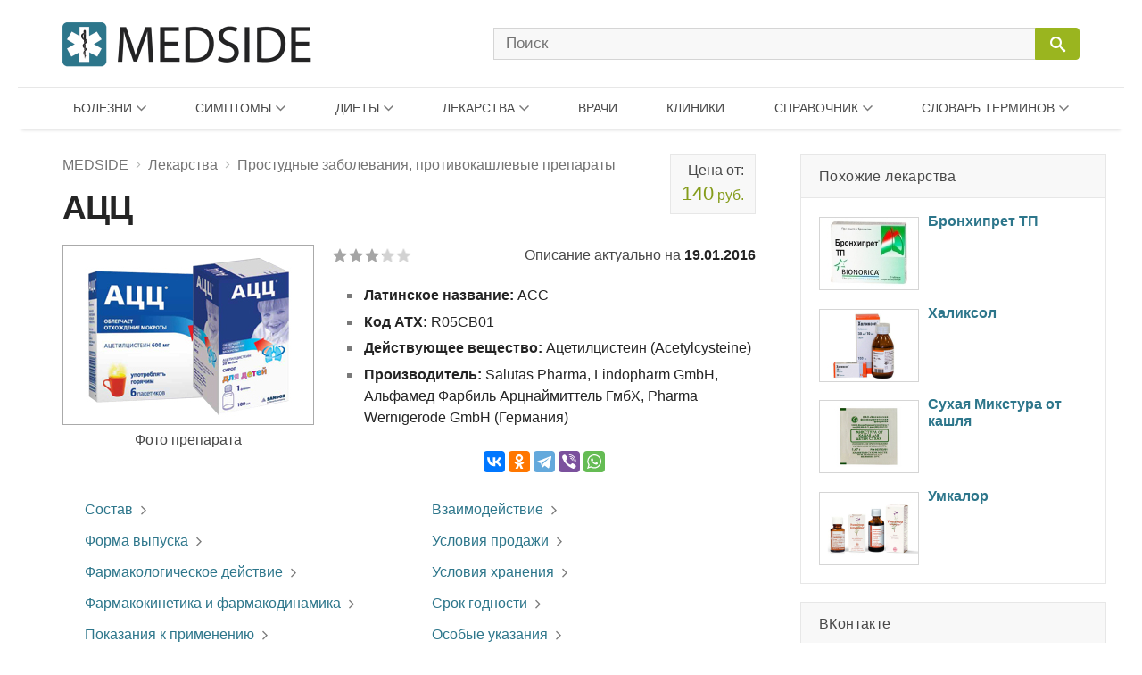

--- FILE ---
content_type: text/html; charset=UTF-8
request_url: https://medside.ru/atsts
body_size: 28191
content:
<!DOCTYPE html>
<html>
<head>
<!-- Global site tag (gtag.js) - Google Analytics -->
<script async src="https://www.googletagmanager.com/gtag/js?id=UA-116180041-1"></script>
<script>
  window.dataLayer = window.dataLayer || [];
  function gtag(){dataLayer.push(arguments);}
  gtag('js', new Date());

  gtag('config', 'UA-116180041-1');
</script>
<meta charset=utf-8>
<title>АЦЦ: инструкция по применению, цена, отзывы для детей и при беременности, аналоги - Medside.ru</title>
<meta name="viewport" content="width=device-width, initial-scale=1.0">
<meta name="description" content="В состав средства АЦЦ в таблетках входит активный компонент ацетилцистеин, а также лекарство вмещает дополнительные составляющие: кислоту лимонную безводную, карбонат натрия безводный, гидрокарбонат натрия, маннитол, безводную">
<link href="https://medside.ru/wp-content/themes/medinfo/css/swiper.css" rel="stylesheet" type="text/css" />
<link rel="canonical" href="https://medside.ru/atsts">
<link rel="icon" type="image/png" sizes="32x32" href="https://medside.ru/wp-content/themes/medinfo/images/favicon/favicon-32x32.png">
<link rel="icon" type="image/png" sizes="16x16" href="https://medside.ru/wp-content/themes/medinfo/images/favicon/favicon-16x16.png">
<link rel="apple-touch-icon" sizes="180x180" href="https://medside.ru/wp-content/themes/medinfo/images/favicon/apple-touch-icon-180x180.png">
<link rel="apple-touch-icon" sizes="152x152" href="https://medside.ru/wp-content/themes/medinfo/images/favicon/apple-touch-icon-152x152.png">
<link rel="apple-touch-icon" sizes="120x120" href="https://medside.ru/wp-content/themes/medinfo/images/favicon/apple-touch-icon-120x120.png">
<link rel="apple-touch-icon" sizes="76x76" href="https://medside.ru/wp-content/themes/medinfo/images/favicon/apple-touch-icon-76x76.png">
<meta name='yandex-verification' content='4d549fd253819d41' />
<link href="https://medside.ru/wp-content/themes/medinfo/style.css" rel="stylesheet" type="text/css" />
<script>window.yaContextCb=window.yaContextCb||[]</script>
<script src="https://yandex.ru/ads/system/context.js" async></script>
<script type="text/javascript" src="https://vk.com/js/api/openapi.js?160"></script>
<meta name='robots' content='max-image-preview:large' />
	<style>img:is([sizes="auto" i], [sizes^="auto," i]) { contain-intrinsic-size: 3000px 1500px }</style>
	<link rel='stylesheet' id='wp-block-library-css' href='https://medside.ru/wp-includes/css/dist/block-library/style.min.css?ver=6.8.3' type='text/css' media='all' />
<style id='classic-theme-styles-inline-css' type='text/css'>
/*! This file is auto-generated */
.wp-block-button__link{color:#fff;background-color:#32373c;border-radius:9999px;box-shadow:none;text-decoration:none;padding:calc(.667em + 2px) calc(1.333em + 2px);font-size:1.125em}.wp-block-file__button{background:#32373c;color:#fff;text-decoration:none}
</style>
<style id='global-styles-inline-css' type='text/css'>
:root{--wp--preset--aspect-ratio--square: 1;--wp--preset--aspect-ratio--4-3: 4/3;--wp--preset--aspect-ratio--3-4: 3/4;--wp--preset--aspect-ratio--3-2: 3/2;--wp--preset--aspect-ratio--2-3: 2/3;--wp--preset--aspect-ratio--16-9: 16/9;--wp--preset--aspect-ratio--9-16: 9/16;--wp--preset--color--black: #000000;--wp--preset--color--cyan-bluish-gray: #abb8c3;--wp--preset--color--white: #ffffff;--wp--preset--color--pale-pink: #f78da7;--wp--preset--color--vivid-red: #cf2e2e;--wp--preset--color--luminous-vivid-orange: #ff6900;--wp--preset--color--luminous-vivid-amber: #fcb900;--wp--preset--color--light-green-cyan: #7bdcb5;--wp--preset--color--vivid-green-cyan: #00d084;--wp--preset--color--pale-cyan-blue: #8ed1fc;--wp--preset--color--vivid-cyan-blue: #0693e3;--wp--preset--color--vivid-purple: #9b51e0;--wp--preset--gradient--vivid-cyan-blue-to-vivid-purple: linear-gradient(135deg,rgba(6,147,227,1) 0%,rgb(155,81,224) 100%);--wp--preset--gradient--light-green-cyan-to-vivid-green-cyan: linear-gradient(135deg,rgb(122,220,180) 0%,rgb(0,208,130) 100%);--wp--preset--gradient--luminous-vivid-amber-to-luminous-vivid-orange: linear-gradient(135deg,rgba(252,185,0,1) 0%,rgba(255,105,0,1) 100%);--wp--preset--gradient--luminous-vivid-orange-to-vivid-red: linear-gradient(135deg,rgba(255,105,0,1) 0%,rgb(207,46,46) 100%);--wp--preset--gradient--very-light-gray-to-cyan-bluish-gray: linear-gradient(135deg,rgb(238,238,238) 0%,rgb(169,184,195) 100%);--wp--preset--gradient--cool-to-warm-spectrum: linear-gradient(135deg,rgb(74,234,220) 0%,rgb(151,120,209) 20%,rgb(207,42,186) 40%,rgb(238,44,130) 60%,rgb(251,105,98) 80%,rgb(254,248,76) 100%);--wp--preset--gradient--blush-light-purple: linear-gradient(135deg,rgb(255,206,236) 0%,rgb(152,150,240) 100%);--wp--preset--gradient--blush-bordeaux: linear-gradient(135deg,rgb(254,205,165) 0%,rgb(254,45,45) 50%,rgb(107,0,62) 100%);--wp--preset--gradient--luminous-dusk: linear-gradient(135deg,rgb(255,203,112) 0%,rgb(199,81,192) 50%,rgb(65,88,208) 100%);--wp--preset--gradient--pale-ocean: linear-gradient(135deg,rgb(255,245,203) 0%,rgb(182,227,212) 50%,rgb(51,167,181) 100%);--wp--preset--gradient--electric-grass: linear-gradient(135deg,rgb(202,248,128) 0%,rgb(113,206,126) 100%);--wp--preset--gradient--midnight: linear-gradient(135deg,rgb(2,3,129) 0%,rgb(40,116,252) 100%);--wp--preset--font-size--small: 13px;--wp--preset--font-size--medium: 20px;--wp--preset--font-size--large: 36px;--wp--preset--font-size--x-large: 42px;--wp--preset--spacing--20: 0.44rem;--wp--preset--spacing--30: 0.67rem;--wp--preset--spacing--40: 1rem;--wp--preset--spacing--50: 1.5rem;--wp--preset--spacing--60: 2.25rem;--wp--preset--spacing--70: 3.38rem;--wp--preset--spacing--80: 5.06rem;--wp--preset--shadow--natural: 6px 6px 9px rgba(0, 0, 0, 0.2);--wp--preset--shadow--deep: 12px 12px 50px rgba(0, 0, 0, 0.4);--wp--preset--shadow--sharp: 6px 6px 0px rgba(0, 0, 0, 0.2);--wp--preset--shadow--outlined: 6px 6px 0px -3px rgba(255, 255, 255, 1), 6px 6px rgba(0, 0, 0, 1);--wp--preset--shadow--crisp: 6px 6px 0px rgba(0, 0, 0, 1);}:where(.is-layout-flex){gap: 0.5em;}:where(.is-layout-grid){gap: 0.5em;}body .is-layout-flex{display: flex;}.is-layout-flex{flex-wrap: wrap;align-items: center;}.is-layout-flex > :is(*, div){margin: 0;}body .is-layout-grid{display: grid;}.is-layout-grid > :is(*, div){margin: 0;}:where(.wp-block-columns.is-layout-flex){gap: 2em;}:where(.wp-block-columns.is-layout-grid){gap: 2em;}:where(.wp-block-post-template.is-layout-flex){gap: 1.25em;}:where(.wp-block-post-template.is-layout-grid){gap: 1.25em;}.has-black-color{color: var(--wp--preset--color--black) !important;}.has-cyan-bluish-gray-color{color: var(--wp--preset--color--cyan-bluish-gray) !important;}.has-white-color{color: var(--wp--preset--color--white) !important;}.has-pale-pink-color{color: var(--wp--preset--color--pale-pink) !important;}.has-vivid-red-color{color: var(--wp--preset--color--vivid-red) !important;}.has-luminous-vivid-orange-color{color: var(--wp--preset--color--luminous-vivid-orange) !important;}.has-luminous-vivid-amber-color{color: var(--wp--preset--color--luminous-vivid-amber) !important;}.has-light-green-cyan-color{color: var(--wp--preset--color--light-green-cyan) !important;}.has-vivid-green-cyan-color{color: var(--wp--preset--color--vivid-green-cyan) !important;}.has-pale-cyan-blue-color{color: var(--wp--preset--color--pale-cyan-blue) !important;}.has-vivid-cyan-blue-color{color: var(--wp--preset--color--vivid-cyan-blue) !important;}.has-vivid-purple-color{color: var(--wp--preset--color--vivid-purple) !important;}.has-black-background-color{background-color: var(--wp--preset--color--black) !important;}.has-cyan-bluish-gray-background-color{background-color: var(--wp--preset--color--cyan-bluish-gray) !important;}.has-white-background-color{background-color: var(--wp--preset--color--white) !important;}.has-pale-pink-background-color{background-color: var(--wp--preset--color--pale-pink) !important;}.has-vivid-red-background-color{background-color: var(--wp--preset--color--vivid-red) !important;}.has-luminous-vivid-orange-background-color{background-color: var(--wp--preset--color--luminous-vivid-orange) !important;}.has-luminous-vivid-amber-background-color{background-color: var(--wp--preset--color--luminous-vivid-amber) !important;}.has-light-green-cyan-background-color{background-color: var(--wp--preset--color--light-green-cyan) !important;}.has-vivid-green-cyan-background-color{background-color: var(--wp--preset--color--vivid-green-cyan) !important;}.has-pale-cyan-blue-background-color{background-color: var(--wp--preset--color--pale-cyan-blue) !important;}.has-vivid-cyan-blue-background-color{background-color: var(--wp--preset--color--vivid-cyan-blue) !important;}.has-vivid-purple-background-color{background-color: var(--wp--preset--color--vivid-purple) !important;}.has-black-border-color{border-color: var(--wp--preset--color--black) !important;}.has-cyan-bluish-gray-border-color{border-color: var(--wp--preset--color--cyan-bluish-gray) !important;}.has-white-border-color{border-color: var(--wp--preset--color--white) !important;}.has-pale-pink-border-color{border-color: var(--wp--preset--color--pale-pink) !important;}.has-vivid-red-border-color{border-color: var(--wp--preset--color--vivid-red) !important;}.has-luminous-vivid-orange-border-color{border-color: var(--wp--preset--color--luminous-vivid-orange) !important;}.has-luminous-vivid-amber-border-color{border-color: var(--wp--preset--color--luminous-vivid-amber) !important;}.has-light-green-cyan-border-color{border-color: var(--wp--preset--color--light-green-cyan) !important;}.has-vivid-green-cyan-border-color{border-color: var(--wp--preset--color--vivid-green-cyan) !important;}.has-pale-cyan-blue-border-color{border-color: var(--wp--preset--color--pale-cyan-blue) !important;}.has-vivid-cyan-blue-border-color{border-color: var(--wp--preset--color--vivid-cyan-blue) !important;}.has-vivid-purple-border-color{border-color: var(--wp--preset--color--vivid-purple) !important;}.has-vivid-cyan-blue-to-vivid-purple-gradient-background{background: var(--wp--preset--gradient--vivid-cyan-blue-to-vivid-purple) !important;}.has-light-green-cyan-to-vivid-green-cyan-gradient-background{background: var(--wp--preset--gradient--light-green-cyan-to-vivid-green-cyan) !important;}.has-luminous-vivid-amber-to-luminous-vivid-orange-gradient-background{background: var(--wp--preset--gradient--luminous-vivid-amber-to-luminous-vivid-orange) !important;}.has-luminous-vivid-orange-to-vivid-red-gradient-background{background: var(--wp--preset--gradient--luminous-vivid-orange-to-vivid-red) !important;}.has-very-light-gray-to-cyan-bluish-gray-gradient-background{background: var(--wp--preset--gradient--very-light-gray-to-cyan-bluish-gray) !important;}.has-cool-to-warm-spectrum-gradient-background{background: var(--wp--preset--gradient--cool-to-warm-spectrum) !important;}.has-blush-light-purple-gradient-background{background: var(--wp--preset--gradient--blush-light-purple) !important;}.has-blush-bordeaux-gradient-background{background: var(--wp--preset--gradient--blush-bordeaux) !important;}.has-luminous-dusk-gradient-background{background: var(--wp--preset--gradient--luminous-dusk) !important;}.has-pale-ocean-gradient-background{background: var(--wp--preset--gradient--pale-ocean) !important;}.has-electric-grass-gradient-background{background: var(--wp--preset--gradient--electric-grass) !important;}.has-midnight-gradient-background{background: var(--wp--preset--gradient--midnight) !important;}.has-small-font-size{font-size: var(--wp--preset--font-size--small) !important;}.has-medium-font-size{font-size: var(--wp--preset--font-size--medium) !important;}.has-large-font-size{font-size: var(--wp--preset--font-size--large) !important;}.has-x-large-font-size{font-size: var(--wp--preset--font-size--x-large) !important;}
:where(.wp-block-post-template.is-layout-flex){gap: 1.25em;}:where(.wp-block-post-template.is-layout-grid){gap: 1.25em;}
:where(.wp-block-columns.is-layout-flex){gap: 2em;}:where(.wp-block-columns.is-layout-grid){gap: 2em;}
:root :where(.wp-block-pullquote){font-size: 1.5em;line-height: 1.6;}
</style>
<script type="text/javascript" src="//ajax.googleapis.com/ajax/libs/jquery/3.5.1/jquery.min.js?ver=6.8.3" id="jquery-core-js"></script>
<script type="text/javascript" src="https://medside.ru/wp-includes/js/jquery/jquery-migrate.min.js?ver=3.4.1" id="jquery-migrate-js"></script>
<link rel="https://api.w.org/" href="https://medside.ru/wp-json/" /><link rel="alternate" title="JSON" type="application/json" href="https://medside.ru/wp-json/wp/v2/posts/58222" /><link rel="alternate" title="oEmbed (JSON)" type="application/json+oembed" href="https://medside.ru/wp-json/oembed/1.0/embed?url=https%3A%2F%2Fmedside.ru%2Fatsts" />
<link rel="alternate" title="oEmbed (XML)" type="text/xml+oembed" href="https://medside.ru/wp-json/oembed/1.0/embed?url=https%3A%2F%2Fmedside.ru%2Fatsts&#038;format=xml" />
</head>
<body>
<!--LiveInternet counter--><script type="text/javascript">
new Image().src = "//counter.yadro.ru/hit?r"+
escape(document.referrer)+((typeof(screen)=="undefined")?"":
";s"+screen.width+"*"+screen.height+"*"+(screen.colorDepth?
screen.colorDepth:screen.pixelDepth))+";u"+escape(document.URL)+
";h"+escape(document.title.substring(0,150))+
";"+Math.random();</script><!--/LiveInternet-->
<div id="container">
    <div id="header">

	    <div class="header-container">

	    	<div class="header-left">
				<a class="main_logo" href="https://medside.ru">
					<img class="logo" src="https://medside.ru/wp-content/themes/medinfo/images/main-logo-hd.png" srcset="https://medside.ru/wp-content/themes/medinfo/images/main-logo-big.png" alt="MEDSIDE">
				</a>
			</div>

			<form id="search" name="search" method="get" action="https://medside.ru/">
				<div class="search-group">
					<input class="search_body" type="text" name="s" placeholder="Поиск" value="" maxlength="70" accesskey="s" autocapitalize="off" autocomplete="off" autocorrect="off" onfocus="this.placeholder=''" onblur="this.placeholder='Поиск'">

					
					<span class="icon-image search-close"></span>
					<div class="search-button">
						<input class="icon-image" id="button" type="submit" name="" value="&#xeb33" disabled="disabled" />
						<div class="inner"></div>
					</div>
				</div>
			</form>

			<div class="icon-image nav-block"></div>

		</div>

		<nav class="main-top-menu">

	<div class="mob-head">
		<img class="logo" src="https://medside.ru/wp-content/themes/medinfo/images/main-logo-hd.png" srcset="https://medside.ru/wp-content/themes/medinfo/images/main-logo-big.png" alt="MEDSIDE">
		<span class="icon-text close">Закрыть</span>
	</div>

	<ul>

		<li class="drop-item menu-item item01"><a href="/bolezni">Болезни</a>
			<div class="top_menu_body body01 body_disable">
            	                <ul class="body-column column01"><li><a href='https://medside.ru/bolezni/infektsionnyie-i-parazitarnyie-bolezni'>Инфекционные и паразитарные болезни</a></li><li><a href='https://medside.ru/bolezni/novoobrazovaniya'>Новообразования</a></li><li><a href='https://medside.ru/bolezni/bolezni-krovi-i-krovetvornyih-organov'>Болезни крови и кроветворных органов</a></li><li><a href='https://medside.ru/bolezni/bolezni-endokrinnoy-sistemyi'>Болезни эндокринной системы</a></li><li><a href='https://medside.ru/bolezni/psihicheskie-rasstroystva-i-rasstroystva-povedeniya'>Психические расстройства</a></li><li><a href='https://medside.ru/bolezni/bolezni-nervnoy-sistemyi'>Болезни нервной системы</a></li><li><a href='https://medside.ru/bolezni/bolezni-glaza'>Болезни глаза</a></li><li><a href='https://medside.ru/bolezni/bolezni-uha'>Болезни уха</a></li><li><a href='https://medside.ru/bolezni/bolezni-sistemyi-krovoobrashheniya'>Болезни системы кровообращения</a></li></ul>
                <ul class="body-column column02 column-last"><li><a href='https://medside.ru/bolezni/bolezni-organov-dyihaniya'>Болезни органов дыхания</a></li><li><a href='https://medside.ru/bolezni/bolezni-organov-pishhevareniya'>Болезни органов пищеварения</a></li><li><a href='https://medside.ru/bolezni/bolezni-kozhi'>Болезни кожи</a></li><li><a href='https://medside.ru/bolezni/bolezni-kostno-myishechnoy-sistemyi-i-soedinitelnoy-tkani'>Болезни костно-мышечной системы</a></li><li><a href='https://medside.ru/bolezni/bolezni-mochepolovoy-sistemyi'>Болезни мочеполовой системы</a></li><li><a href='https://medside.ru/bolezni/beremennost-rodyi-i-poslerodovoy-period'>Беременность и роды</a></li><li><a href='https://medside.ru/bolezni/bolezni-ploda-i-novorozhdennogo'>Болезни плода и новорожденного</a></li><li><a href='https://medside.ru/bolezni/vrozhdennyie-anomalii-poroki-razvitiya'>Врожденные аномалии (пороки развития)</a></li><li><a href='https://medside.ru/bolezni/travmyi-i-otravleniya'>Травмы и отравления</a></li></ul>
			</div>
		</li>

		<li class="drop-item menu-item item02"><a href="/symptoms">Симптомы</a>
			<div class="top_menu_body body02 body_disable">
            	                <ul class="body-column column01 column-last"><li><a href='https://medside.ru/symptoms/sistemyi-krovoobrashheniya-i-dyihaniya'>Системы кровообращения и дыхания</a></li><li><a href='https://medside.ru/symptoms/sistema-pishhevareniya-i-bryushnaya-polost'>Система пищеварения и брюшная полость</a></li><li><a href='https://medside.ru/symptoms/kozha-i-podkozhnaya-kletchatka'>Кожа и подкожная клетчатка</a></li><li><a href='https://medside.ru/symptoms/nervnaya-i-kostno-myishechnaya-sistemyi'>Нервная и костно-мышечная системы</a></li><li><a href='https://medside.ru/symptoms/mochevaya-sistema'>Мочевая система</a></li><li><a href='https://medside.ru/symptoms/vospriyatie-i-povedenie'>Восприятие и поведение</a></li><li><a href='https://medside.ru/symptoms/rech-i-golos'>Речь и голос</a></li><li><a href='https://medside.ru/symptoms/obshhie-simptomyi-i-priznaki'>Общие симптомы и признаки</a></li><li><a href='https://medside.ru/symptoms/otkloneniya-ot-normyi'>Отклонения от нормы</a></li></ul>
			</div>
		</li>

		<li class="drop-item menu-item item03"><a href="/diets">Диеты</a>
			<div class="top_menu_body body03 body_disable">
            	                <ul class="body-column column01"><li><a href='https://medside.ru/diets/snizhenie-vesa'>Снижение веса</a></li><li><a href='https://medside.ru/diets/lechebnyie'>Лечебные</a></li><li><a href='https://medside.ru/diets/byistryie'>Быстрые</a></li><li><a href='https://medside.ru/diets/dlya-krasotyi-i-zdorovya'>Для красоты и здоровья</a></li><li><a href='https://medside.ru/diets/razgruzochnyie-dni'>Разгрузочные дни</a></li><li><a href='https://medside.ru/diets/ot-professionalov'>От профессионалов</a></li><li><a href='https://medside.ru/diets/monodietyi'>Монодиеты</a></li><li><a href='https://medside.ru/diets/zvezdnyie'>Звездные</a></li><li><a href='https://medside.ru/diets/na-kashah'>На кашах</a></li></ul>
                <ul class="body-column column02 column-last"><li><a href='https://medside.ru/diets/ovoshhnyie'>Овощные</a></li><li><a href='https://medside.ru/diets/detoks-dietyi'>Детокс-диеты</a></li><li><a href='https://medside.ru/diets/fruktovyie'>Фруктовые</a></li><li><a href='https://medside.ru/diets/modnyie'>Модные</a></li><li><a href='https://medside.ru/diets/dlya-muzhchin'>Для мужчин</a></li><li><a href='https://medside.ru/diets/nabor-vesa'>Набор веса</a></li><li><a href='https://medside.ru/diets/vegetarianstvo'>Вегетарианство</a></li><li><a href='https://medside.ru/diets/natsionalnyie'>Национальные</a></li></ul>
			</div>
		</li>


		<li class="drop-item menu-item item04"><a href="/lekarstva">Лекарства</a>
			<div class="top_menu_body body04 body_disable">
            	                <ul class="body-column column01"><li><a href='https://medside.ru/lekarstva/pishhevaritelnyj-trakt-i-obmen-veshhestv'>Для пищеварительного тракта</a></li><li><a href='https://medside.ru/lekarstva/pishhevaritelnyj-trakt-i-obmen-veshhestv/zabolevaniya-pecheni-i-zhelchevyvodyashhih-putej'>При заболеваниях печени</a></li><li><a href='https://medside.ru/lekarstva/pishhevaritelnyj-trakt-i-obmen-veshhestv/vitamini-drugs'>Витамины</a></li><li><a href='https://medside.ru/lekarstva/krov-i-sistema-krovetvoreniya'>Кровь и система кроветворения</a></li><li><a href='https://medside.ru/lekarstva/serdechno-sosudistaya-sistema'>Сердечно-сосудистая система</a></li><li><a href='https://medside.ru/lekarstva/dermatologicheskie-preparaty'>Дерматологические препараты</a></li><li><a href='https://medside.ru/lekarstva/mochepolovaya-sistema-i-polovye-gormony'>Мочеполовая система и гормоны</a></li><li><a href='https://medside.ru/lekarstva/gormonalnyie-preparatyi'>Гормональные препараты</a></li></ul>
                <ul class="body-column column02"><li><a href='https://medside.ru/lekarstva/protivomikrobnye-preparaty'>Противомикробные препараты</a></li><li><a href='https://medside.ru/lekarstva/protivomikrobnye-preparaty/antibakterialnyie-preparatyi'>Антибактериальные препараты</a></li><li><a href='https://medside.ru/lekarstva/protivomikrobnye-preparaty/protivovirusnyie-preparatyi'>Противовирусные препараты</a></li><li><a href='https://medside.ru/lekarstva/protivoopuholevye-preparaty-i-immunomodulyatory'>Противоопухолевые и иммуномодуляторы</a></li><li><a href='https://medside.ru/lekarstva/kostno-myshechnaya-sistema'>Костно-мышечная система</a></li><li><a href='https://medside.ru/lekarstva/nervnaya-sistema-drugs'>Нервная система</a></li><li><a href='https://medside.ru/lekarstva/nervnaya-sistema-drugs/analgetiki'>Анальгетики</a></li><li><a href='https://medside.ru/lekarstva/protivoparazitarnye-preparaty-insekticzidy-i-repellenty'>Противопаразитарные препараты</a></li></ul>
                <ul class="body-column column03 column-last"><li><a href='https://medside.ru/lekarstva/dihatelnaya-sistema-drugs'>Дыхательная система</a></li><li><a href='https://medside.ru/lekarstva/dihatelnaya-sistema-drugs/prostudnye-zabolevaniya-protivokashlevye-preparaty'>Противопростудные и противокашлевые</a></li><li><a href='https://medside.ru/lekarstva/organi-chuvstv-drugs'>Органы чувств</a></li><li><a href='https://medside.ru/lekarstva/gomeopaticheskie-preparaty'>Гомеопатические препараты</a></li><li><a href='https://medside.ru/lekarstva/bady-i-taa'>БАДы и ТАА</a></li><li><a href='https://medside.ru/lekarstva/prochie-preparaty'>Прочие препараты</a></li></ul>
                <ul class="new-list"></ul>
                <a class="icon-text all_items" target="_blank" href="/active-substances">ДЕЙСТВУЮЩИЕ ВЕЩЕСТВА</a>
			</div>
		</li>

		<li class="menu-item item05"><a href="/doctors">Врачи</a>
				</li>

		<li class="menu-item item06"><a href="/clinics">Клиники</a>
				</li>

		<li class="drop-item menu-item item07"><a href="/stati">Справочник</a>
			<div class="top_menu_body body07 body_disable">
            	                <ul class="new-list">
                	<li><a href='https://medside.ru/stati/allergologiya-stati'>Аллергология</a></li><li><a href='https://medside.ru/stati/diagnostika'>Анализы и диагностика</a></li><li><a href='https://medside.ru/stati/beremennost-stati'>Беременность</a></li><li><a href='https://medside.ru/stati/vitaminy'>Витамины</a></li><li><a href='https://medside.ru/stati/vrednye-privychki-stati'>Вредные привычки</a></li><li><a href='https://medside.ru/stati/gerontologia-stati'>Геронтология (Старение)</a></li><li><a href='https://medside.ru/stati/dermatologiya-stati'>Дерматология</a></li><li><a href='https://medside.ru/stati/deti'>Дети</a></li><li><a href='https://medside.ru/stati/zhenskoe-zdorove-stati'>Женское здоровье</a></li><li><a href='https://medside.ru/stati/infektsiya-stati'>Инфекция</a></li><li><a href='https://medside.ru/stati/kontratseptsiya-stati'>Контрацепция</a></li><li><a href='https://medside.ru/stati/kosmetologiya-stati'>Косметология</a></li><li><a href='https://medside.ru/stati/narodnaya-medicina-stati'>Народная медицина</a></li><li><a href='https://medside.ru/stati/obzory-zabolevaniy'>Обзоры заболеваний</a></li><li><a href='https://medside.ru/stati/obzoryi-lekarstv'>Обзоры лекарств</a></li><li><a href='https://medside.ru/stati/ortopediya-i-travmatologiya-stati'>Ортопедия и травматология</a></li><li><a href='https://medside.ru/stati/pitanie-stati'>Питание</a></li><li><a href='https://medside.ru/stati/plasticheskaya-hirurgiya-stati'>Пластическая хирургия</a></li><li><a href='https://medside.ru/stati/operacii'>Процедуры и операции</a></li><li><a href='https://medside.ru/stati/psihologiya-stati'>Психология</a></li><li><a href='https://medside.ru/stati/rodi-i-poslerodov'>Роды и послеродовый период</a></li><li><a href='https://medside.ru/stati/seksologiya-stati'>Сексология</a></li><li><a href='https://medside.ru/stati/stomatologiya-stati'>Стоматология</a></li><li><a href='https://medside.ru/stati/produkty'>Травы и продукты</a></li><li><a href='https://medside.ru/stati/trihologiya-stati'>Трихология</a></li>	                <li><a href="https://medside.ru/stati/drugie-stati">Другие статьи</a></li>
                </ul>
			</div>
		</li>

		<li class="drop-item menu-item item08"><a href="/meditsinskiy-slovar">Словарь терминов</a>
			<div class="top_menu_body body08 body_disable">
            	                <ul class="new-list">
                	<li><strong class='nobr_letter'>[А]</strong><a href='https://medside.ru/meditsinskiy-slovar/a-slovar'> Абазия .. Аутолиз</a></li><li><strong class='nobr_letter'>[Б]</strong><a href='https://medside.ru/meditsinskiy-slovar/b-slovar'> Бактериемия .. Богатая тромбоцитами плазма</a></li><li><strong class='nobr_letter'>[В]</strong><a href='https://medside.ru/meditsinskiy-slovar/v-slovar'> Вакцина .. Водолечебница</a></li><li><strong class='nobr_letter'>[Г]</strong><a href='https://medside.ru/meditsinskiy-slovar/g-slovar'> Галлюциногены .. Грязи лечебные</a></li><li><strong class='nobr_letter'>[Д]</strong><a href='https://medside.ru/meditsinskiy-slovar/d-slovar'> Деацетилазы гистонов .. Дыхание Биота</a></li><li><strong class='nobr_letter'>[Ж]</strong><a href='https://medside.ru/meditsinskiy-slovar/zh-slovar'> Железы .. Желчь</a></li><li><strong class='nobr_letter'>[И]</strong><a href='https://medside.ru/meditsinskiy-slovar/i-slovar'> Иммунитет .. Интоксикация (токсикоз)</a></li><li><strong class='nobr_letter'>[К]</strong><a href='https://medside.ru/meditsinskiy-slovar/k-slovar'> Кальцитриол .. Кровь</a></li><li><strong class='nobr_letter'>[Л]</strong><a href='https://medside.ru/meditsinskiy-slovar/l-slovar'> Лапароцентез .. Липаза</a></li><li><strong class='nobr_letter'>[М]</strong><a href='https://medside.ru/meditsinskiy-slovar/m-slovar'> Межклеточное вещество .. Мутационная теория канцерогенеза</a></li><li><strong class='nobr_letter'>[Н]</strong><a href='https://medside.ru/meditsinskiy-slovar/n-slovar'> Наркоз .. Некроз</a></li><li><strong class='nobr_letter'>[О]</strong><a href='https://medside.ru/meditsinskiy-slovar/o-slovar'> Обтурация каналов .. Опухоль злокачественная</a></li><li><strong class='nobr_letter'>[П]</strong><a href='https://medside.ru/meditsinskiy-slovar/p-slovar'> Парез .. Пульс</a></li><li><strong class='nobr_letter'>[Р]</strong><a href='https://medside.ru/meditsinskiy-slovar/r-slovar'> Реабилитация .. Рилизинг-гормоны (рилизинг-факторы)</a></li><li><strong class='nobr_letter'>[С]</strong><a href='https://medside.ru/meditsinskiy-slovar/s-slovar'> Секретин .. Стволовые клетки</a></li><li><strong class='nobr_letter'>[Т]</strong><a href='https://medside.ru/meditsinskiy-slovar/t-slovar'> Терапия .. Тучные клетки</a></li><li><strong class='nobr_letter'>[Ф]</strong><a href='https://medside.ru/meditsinskiy-slovar/f-slovar'> Фагоциты .. Фитотерапия</a></li><li><strong class='nobr_letter'>[Х]</strong><a href='https://medside.ru/meditsinskiy-slovar/h-slovar'> Химиотерапия .. Холестерин</a></li><li><strong class='nobr_letter'>[Ц]</strong><a href='https://medside.ru/meditsinskiy-slovar/ts-slovar'> Цветовой показатель крови .. Цианоз</a></li><li><strong class='nobr_letter'>[Ш]</strong><a href='https://medside.ru/meditsinskiy-slovar/sh-slovar'> Штамм</a></li><li><strong class='nobr_letter'>[Э]</strong><a href='https://medside.ru/meditsinskiy-slovar/eh-slovar'> Эвтаназия .. Эстрогены</a></li><li><strong class='nobr_letter'>[Я]</strong><a href='https://medside.ru/meditsinskiy-slovar/ya-slovar'> Яд</a></li>                </ul>
			</div>
		</li>

	</ul>

</nav>
    </div>

<div id="content">

	<div id="center">

		<div itemscope itemtype="https://schema.org/Product">
					
		
							
										
						
			<div class="title-block price-limit">
				<div class="breadcrumbs"><div itemscope itemtype="https://schema.org/BreadcrumbList"><span itemprop="itemListElement" itemscope itemtype="https://schema.org/ListItem"><a href="https://medside.ru" itemprop="item"><span itemprop="name">MEDSIDE</span></a><span class="icon-image sep"></span></span><span itemprop="itemListElement" itemscope itemtype="https://schema.org/ListItem"><a href="https://medside.ru/lekarstva" itemprop="item"><span itemprop="name">Лекарства</span></a><span class="icon-image sep"></span></span><span itemprop="itemListElement" itemscope itemtype="https://schema.org/ListItem"><a href="https://medside.ru/lekarstva/dihatelnaya-sistema-drugs/prostudnye-zabolevaniya-protivokashlevye-preparaty" itemprop="item"><span itemprop="name">Простудные заболевания, противокашлевые препараты</span></a></div></div>
				<h1 itemprop="name">АЦЦ</h1>
							
								<div class="overup-block">
					<a href="#prices" title="Купить АЦЦ">
						Цена от:<span><strong>140</strong> руб.</span>
					</a>
				</div>			</div>			

						<div class="title-bar">
			
												
								<div class="main-image-block">
					<img src="https://medside.ru/wp-content/uploads/2016/01/atsts01.jpg" alt="АЦЦ" itemprop="image">	
					<span>Фото препарата</span>
				</div>	
				
								<div class="right-block long-date">
			
											<div class="wp-stars-outer">

		<div itemprop="aggregateRating" itemscope itemtype="https://schema.org/AggregateRating" class="wp-stars-wrapper" data-post-id="58222">
		
						

			<div class="wp-stars-overlay" style="width: 36%"></div>
			<a href="#" data-value="1" title="1/5"></a>
			<a href="#" data-value="2" title="2/5"></a>
			<a href="#" data-value="3" title="3/5"></a>
			<a href="#" data-value="4" title="4/5"></a>
			<a href="#" data-value="5" title="5/5"></a>	

			<meta itemprop="reviewCount" content="57">
			<meta itemprop="ratingCount" content="57">
			<meta itemprop="ratingValue" content="3.18">
			<meta itemprop="bestRating" content="5">						
			
		</div>				
		
				
		
	</div>
	
										<span class="date">Описание актуально на <strong>19.01.2016</strong></span>
						
						
					<div class="right-inner-block">

						<ul class="post-list">						
															<li><strong>Латинское название: </strong>ACC</li>
																						<li><strong>Код АТХ: </strong>R05CB01</li>
														
															<li><strong>Действующее вещество: </strong>Ацетилцистеин (Acetylcysteine)</li>
														
															<li><strong>Производитель: </strong>Salutas Pharma, Lindopharm GmbH, Альфамед Фарбиль Арцнаймиттель ГмбХ, Pharma Wernigerode GmbH (Германия)</li>
													
						</ul>

												<div class="share-block-top">
							<script src="https://yastatic.net/share2/share.js"></script>
							<div class="ya-share2" data-curtain data-services="vkontakte,odnoklassniki,telegram,viber,whatsapp" data-title="АЦЦ" data-description="В состав средства АЦЦ в таблетках входит активный компонент ацетилцистеин, а также лекарство вмещает дополнительные составляющие: кислоту лимонную безводную, карбонат натрия безводный, гидрокарбонат натрия, маннитол, безводную" data-image="https://medside.ru/wp-content/uploads/2016/01/atsts01.jpg"></div>
						</div>

					</div>
					
				</div>	
				
			</div>

						<div id="page-content">

				
<nav class='page-menu'><ul>
<li><a href="#h2_1" class='icon-text'>Состав</a></li><li><a href="#h2_2" class='icon-text'>Форма выпуска</a></li><li><a href="#h2_3" class='icon-text'>Фармакологическое действие</a></li><li><a href="#h2_4" class='icon-text'>Фармакокинетика и фармакодинамика</a></li><li><a href="#h2_5" class='icon-text'>Показания к применению</a></li><li><a href="#h2_6" class='icon-text'>Противопоказания</a></li><li><a href="#h2_7" class='icon-text'>Побочные действия</a></li><li><a href="#h2_8" class='icon-text'>Инструкция по применению АЦЦ (Способ и дозировка)</a></li><li><a href="#h2_9" class='icon-text'>Передозировка</a></li><li><a href="#h2_10" class='icon-text'>Взаимодействие</a></li><li><a href="#h2_11" class='icon-text'>Условия продажи</a></li><li><a href="#h2_12" class='icon-text'>Условия хранения</a></li><li><a href="#h2_13" class='icon-text'>Срок годности</a></li><li><a href="#h2_14" class='icon-text'>Особые указания</a></li><li><a href="#h2_15" class='icon-text'>Аналоги</a></li><li><a href="#h2_16" class='icon-text'>АЦЦ для детей</a></li><li><a href="#h2_17" class='icon-text'>При беременности и лактации</a></li><li><a href="#h2_18" class='icon-text'>Отзывы</a></li><li><a href="#h2_19" class='icon-text'>Цена, где купить</a></li></ul></nav>

<h2 id="h2_1">Состав</h2>
<p>В состав средства <em>АЦЦ в таблетках</em> входит активный компонент <em><strong>ацетилцистеин</strong></em>, а также лекарство вмещает дополнительные составляющие: кислоту лимонную безводную, карбонат натрия безводный, гидрокарбонат натрия, маннитол, безводную лактозу, цитрат натрия, <a href="https://medside.ru/askorbinovaya-kislota"><em><strong>аскорбиновую кислоту</strong></em></a>, сахаринат натрия, ароматизатор.</p>
<p><em>АЦЦ порошок</em> содержит в составе активный компонент <em><strong>ацетилцистеин</strong></em>, а также дополнительные составляющие: сахарозу, аскорбиновую кислоту, натрия сахаринат, ароматизатор.</p>
<h2 id="h2_2">Форма выпуска</h2>
<p>Производится препарат <em>АЦЦ 100</em> (АЦЦ детский) и <em>АЦЦ 200</em> (для взрослых пациентов).</p>
<p>Лекарство выпускается в виде шипучих таблеток, а также в виде гранул, которые используются для применения раствора. Таблетки белые, с одной стороны риска, имеют аромат ежевики. Может отмечаться слабый запах серы. Таблетки применяются для приготовления раствора – прозрачного, с ароматом ежевики.</p>
<div class="single-blockin blockin-direct" id="yandex_rtb_R-A-1722883-15"></div>
<p><script>window.yaContextCb.push(()=>{
  Ya.Context.AdvManager.render({
        "blockId": "R-A-1722883-15",
        "renderTo": "yandex_rtb_R-A-1722883-15"
  })
})</script>Гранулы белые, однородные, имеют аромат меда и лимона либо апельсина. Гранулят содержится в пакетах из фольги, в картонной пачке по 20 пакетов.</p>
<h2 id="h2_3">Фармакологическое действие</h2>
<p>Википедия свидетельствует, что вещество <em><strong>ацетилцистеин</strong></em> – это производное аминокислоты <em><strong><a href="https://medside.ru/tsistein">цистеина</a></strong></em>. Производит муколитический эффект, под его воздействием облегчается процесс отхождения мокроты, так как вещество влияет непосредственно на реологические свойства мокроты. Его влияние связано со способностью разрывать дисульфидные связи мукополисахаридных цепей, вследствие чего отмечается деполимеризация мукопротеидов мокроты. В итоге вязкость мокроты снижается.</p>
<p>Препарат также активен, если у пациента присутствует гнойная мокрота.</p>
<p>Также аннотация вмещает информацию о том, что АЦЦ обеспечивает <em><strong>антиоксидантное</strong> </em>действие, связанное со способностью реактивных сульфгидрильных групп нейтрализовать окислительные радикалы, связываясь с ними. Ввиду этого повышается защита клеток от окисления, которое часто происходит при воспалительных реакциях.</p>
<p>Также ацетилцистеин активизирует <em><strong><a href="https://medside.ru/glutation">глутатион</a></strong></em>, являющийся важной частью антиокислительной системы и химической детоксикации организма.</p>
<p>Если АЦЦ применяется с целью профилактики,  заметно уменьшается тяжесть и частота обострений у людей, страдающих <em><strong>муковисцидозом</strong> </em>и хроническим <em><strong><a href="https://medside.ru/bronhit">бронхитом</a></strong></em>.</p>
<h2 id="h2_4">Фармакокинетика и фармакодинамика</h2>
<p>Отмечается высокий уровень абсорбции препарата. <a href="https://medside.ru/metabolis"><em><strong>Метаболизм</strong></em></a> происходит в печени, при этом образуется активный метаболит &#8212; <em><strong>цистеин</strong></em>, также <strong><em><a href="https://medside.ru/tsistin">цистин</a></em></strong>, <em><strong>диацетилцистеин</strong></em>, смешанные дисульфиды.</p>
<p>При приеме перорально уровень биодоступности равен 10% (так как отмечен выраженный эффект первого прохождения через печень). Максимальная концентрация в плазме отмечается спустя 1-3 часа. С белками <a href="https://medside.ru/krov"><em><strong>крови</strong></em></a> связывается на 50%.</p>
<p>Выводится с мочой в виде неактивных метаболитов. Период полувыведения равен 1 часу, если у пациента нарушены функции печени, то он может удлиняться до 8 часов.</p>
<p>Через плаценту проникает, данных о проникновении через ГЭБ нет.</p>
<h2 id="h2_5">Показания к применению</h2>
<p>Отмечаются следующие показания к применению этого препарата:</p>
<ul>
<li>болезни органов дыхания, при которых образуется вязкая мокрота, которая трудно отделяется;</li>
<li><em><strong>бронхит</strong> </em>острый и хронический;</li>
<li><em><strong>трахеит</strong></em>, <a href="https://medside.ru/obstruktivnyj-bronhit"><em><strong>обструктивный бронхит</strong></em></a>, <a href="https://medside.ru/laringotraheit"><em><strong>ларинготрахеит</strong></em></a>;</li>
<li>бронхоэктатическая болезнь;</li>
<li><a href="https://medside.ru/pervyie-simptomyi-pnevmonii"><em><strong>пневмония</strong></em></a>;</li>
<li><a href="https://medside.ru/bronhialnaya-astma"><em><strong>бронхиальная астма</strong></em></a>;</li>
<li>муковисцидоз;</li>
<li><a href="https://medside.ru/absczess-legkogo"><strong>абсцесс легкого</strong></a>;</li>
<li>хроническая обструктивная болезнь легких;</li>
<li><em><strong><a href="https://medside.ru/gaymorit-frontit-sinusit">синусит</a> </strong></em>острый и хронический;</li>
<li><a href="https://medside.ru/sredniy-otit"><em><strong>средний отит</strong></em></a>.</li>
</ul>
<h2 id="h2_6">Противопоказания</h2>
<p>Отмечаются такие противопоказания для всех форм препарата:</p>
<ul>
<li>высокая чувствительность к любому из составляющих лекарства;</li>
<li>период обострения <em><strong><a href="https://medside.ru/yazvennaya-bolezn-zheludka-i-dvenadtsatiperstnoy-kishki">язвы желудка и двенадцатиперстной кишки</a></strong></em>;</li>
<li>легочное кровотечение;</li>
<li>кровохарканье;</li>
<li><a href="https://medside.ru/beremennost"><em><strong>беременность</strong></em></a> и период <a href="https://medside.ru/grudnoe-vskarmlivanie-2"><em><strong>кормления</strong></em></a>.</li>
</ul>
<p>Осторожно назначают препарат пациентам с язвой желудка или двенадцатиперстной кишки в анамнезе, при непереносимости <em><strong>гистамина</strong> </em>(нельзя применять на протяжении длительного времени), при <a href="https://medside.ru/bronhialnaya-astma"><em><strong>бронхиальной астме</strong></em></a>, варикозном расширении вен пищевода, бронхите обструктивном, болезнях надпочечников, артериальной гипертензии, печеночной и/или <a href="https://medside.ru/pochechnaya-nedostatochnost-i-anuriya"><em><strong>почечной недостаточности</strong></em></a>.</p>
<p>Дополнительные противопоказания для шипучих таблеток 200 мг:</p>
<ul>
<li>недостаток лактазы, непереносимости лактозы;</li>
<li>мальабсорбция глюкозо-галактозная;</li>
<li>возраст пациента до 2 лет;</li>
</ul>
<p>Дополнительные противопоказания для гранул:</p>
<ul>
<li>непереносимость фруктозы;</li>
<li>недостаток сахаразы/изомальтазы;</li>
<li>недостаточность глюкозо-галактозная;</li>
<li>возраст пациента до 6 лет.</li>
</ul>
<h2 id="h2_7">Побочные действия</h2>
<p>В процессе лечения могут отмечаться такие побочные действия:</p>
<ul>
<li><em>аллергические проявления</em>: сыпь, <em><strong><a href="https://medside.ru/krapivnitsa">крапивница</a></strong></em>, экзантема, <a href="https://medside.ru/kozhnyiy-zud"><em><strong>зуд</strong></em></a> кожи, понижение <a href="https://medside.ru/arterialnoe-krovyanoe-davlenie"><em><strong>артериального давления</strong></em></a>, <em><strong><a href="https://medside.ru/tahikardiya">тахикардия</a>,</strong></em> <a href="https://medside.ru/otek-kvinke-angionevroticheskiy-otek"><em><strong>ангионевротический отек</strong></em></a>; в редких случаях &#8212; анафилактические реакции, токсический эпидермальный некролиз, <a href="https://medside.ru/sindrom-stivensa-dzhonsona"><em><strong>синдром Стивенса-Джонсона</strong></em></a>;</li>
<li><em>система пищеварения</em>: боли в животе, <a href="https://medside.ru/stomatit"><em><strong>стоматит</strong></em></a>, <em><strong>рвота</strong></em>, <a href="https://medside.ru/diareya"><em><strong>диарея</strong></em></a>, <em><strong>тошнота</strong></em>, <a href="https://medside.ru/izzhoga"><em><strong>изжога</strong></em></a>, диспепсия;</li>
<li><em>дыхательная система</em>: бронхоспазм, <a href="https://medside.ru/izzhoga"><em><strong>одышка</strong></em></a> (в основном, проявляется у людей с бронхиальной астмой);</li>
<li><em>органы чувств</em>: ощущение шума в ушах;</li>
<li><em>другие проявления</em>: <a href="https://medside.ru/lihoradka"><em><strong>лихорадка</strong></em></a>, <a href="https://medside.ru/golovnaya-bol"><em><strong>головная боль</strong></em></a>, кровотечения (единичные случаи).</li>
</ul>
<h2 id="h2_8">Инструкция по применению АЦЦ (Способ и дозировка)</h2>
<p>Препарат в шипучих таблетках или гранулы в пакетиках нужно принимать перорально и при этом придерживаться той дозировки, которая указана в инструкции. Пить нужно после приема пищи.</p>
<h3>Порошок АЦЦ, инструкция по применению</h3>
<p>Инструкция на порошок АЦЦ 100 мг предусматривает, что средство нужно растворить в половине стакана воды, после чего сразу же выпить. Дети от двух до шести лет получают в сутки 200-300 мг средства в 2-3 приема. АЦЦ детский пациенты в возрасте от 6 до 14 лет получают в сутки 300-400 мг в 2-3 приема. Пациенты после 14 лет получают по 400-600 мг средства в сутки в 2-3 приема. Люди, которые болеют муковисцидозом, и вес которых составляет больше 30 кг, могут в сутки получать до 800 мг лекарства. При этом должны учитываться все противопоказания.</p>
<div class="single-blockin blockin-direct" id="yandex_rtb_R-A-1722883-16"></div>
<p><script>window.yaContextCb.push(()=>{
  Ya.Context.AdvManager.render({
        "blockId": "R-A-1722883-16",
        "renderTo": "yandex_rtb_R-A-1722883-16"
  })
})</script>Если речь идет об острой болезни без осложнений, то пациент может получать препарат без врачебного наблюдения не дольше пяти суток. При хронических болезнях длительность терапии должен определять врач.</p>
<h3>Инструкция по применению АЦЦ для детей</h3>
<p>Таблетки или порошок 200 мг для детей используются редко. Этот препарат назначают детям от 6 лет. Порошок АЦЦ 100 мг для детей применяется от 2 лет, дозировку при этом должен назначать врач.</p>
<p>Шипучие таблетки растворяют в 1 ст. воды, также для этой цели можно использовать чай или сок.</p>
<p>Перед тем, как принимать порошок 200 мг, следует учесть, что дополнительное обильное питье позволяет усилить муколитическое действие лекарства. Способ применения порошка 200 мг зависит от рекомендаций врача.</p>
<p>АЦЦ от кашля при простуде можно принимать в течение 5-7 дней. Если от кашля препарат не помогает на протяжении этого периода, нужно обратиться к врачу, который даст рекомендации, как принимать АЦЦ в пакетиках.</p>
<p>Важно учитывать, как пить порошок 200 мг при муковисцидозе и хроническом бронхите: в таком случае лечение проводится дольше.</p>
<meta itemprop="description" content="Препарат в шипучих таблетках или гранулы в пакетиках нужно принимать перорально и при этом придерживаться той дозировки, которая указана в инструкции. Пить нужно после приема пищи.
Порошок АЦЦ, инструкция по применению
Инструкция на ...">
<h2 id="h2_9">Передозировка</h2>
<p>Если ацетилцистеин был принят пациентом в дозе, которая превышает при приеме 500 мг в сутки, у него могут проявиться признаки передозировки, отчего следует строго придерживаться назначенной схемы лечения. В таком случае у больного могут развиваться рвота, диарея, <em><strong><a href="https://medside.ru/izzhoga">изжога</a></strong></em>, боли в животе. При передозировке проводится симптоматическая терапия.</p>
<h2 id="h2_10">Взаимодействие</h2>
<p>В случае одновременного приема ацетилцистеина и средств против кашля при сухом кашле может подавляться кашлевой рефлекс и, как следствие, отмечается застой мокроты.</p>
<p>В случае одновременного лечения <em><strong><a href="https://medside.ru/antibiotiki">антибиотиками</a> </strong></em>(тетрациклинами, пенициллинами, цефалоспоринами) может отмечаться их взаимодействие с тиоловой группой ацетилцистеина. Как следствие, антибактериальная активность таких препаратов снижается. Важно избежать такого эффекта, для чего нужно придерживаться интервала не меньше 2 часов между приемами антибиотиков и ацетилцистеина.</p>
<p>При одновременном применении с вазодилатирующими лекарствами и <em><strong><a href="https://medside.ru/nitroglitserin">Нитроглицерином</a></strong></em> сосудорасширяющее влияние последнего может усиливаться.</p>
<h2 id="h2_11">Условия продажи</h2>
<p>Средство реализуется в аптеках по рецепту.</p>
<h2 id="h2_12">Условия хранения</h2>
<p>Хранить гранулы и таблетки нужно при t не выше 25 °C, беречь от детей.</p>
<h2 id="h2_13">Срок годности</h2>
<p>Период хранения – 3 года.</p>
<h2 id="h2_14">Особые указания</h2>
<p>При использовании ацетилцистеина очень редко фиксировались случаи развития тяжелых аллергических проявлений. Если после применения лекарства у пациента появляются изменения на коже или на слизистых, следует сразу же обращаться к врачу. Прием лекарства при этом прекращают.</p>
<div class="single-blockin blockin-direct" id="yandex_rtb_R-A-1722883-25"></div>
<p><script>window.yaContextCb.push(() => {
    Ya.Context.AdvManager.render({
        "blockId": "R-A-1722883-25",
        "renderTo": "yandex_rtb_R-A-1722883-25"
    })
})
</script>Перед тем, как начинать лечение, следует знать, как приготовить раствор, в какой воде растворять гранулы и таблетки. Как разводить 200 мг АЦЦ, зависит от назначенной схемы лечения. Как правило, гранулы растворяют, постепенно размешивая их в одном ст. горячей воды. Пить раствор тоже нужно горячим. Рекомендуется разводить лекарство в стеклянной посуде.</p>
<p>Следует учитывать не только то, при каком кашле принимать лекарство, но и соблюдение осторожности при приеме лекарства больными с <em><strong>обструктивным бронхитом</strong></em> и <em><strong>бронхиальной астмой</strong></em>. Важно постоянно контролировать бронхиальную проходимость.</p>
<p>Средство рекомендовано принимать до восемнадцати часов, перед сном непосредственно лекарство пить не рекомендуется.</p>
<p>Больным с <em><strong><a href="https://medside.ru/saharnyiy-diabet">сахарным диабетом</a></strong></em> нужно учесть, что в составе ЛС содержится сахароза.</p>
<p>При лечении препаратом пациент может управлять транспортными средствами или работать с опасными механизмами.</p>
<h2 id="h2_15">Аналоги АЦЦ</h2>Совпадения по коду АТХ 4-го уровня:<div class="swiper-block"><div class="swiper-container sw"><div class="swiper-wrapper"><div class="swiper-slide"><a target="_blank" href="https://medside.ru/mukoczil-solyushn-tablets" title="Мукоцил Солюшн Таблетс"><img src="https://medside.ru/wp-content/uploads/2024/03/mukocil-solution-tablets.jpg">Мукоцил Солюшн Таблетс</a></div><div class="swiper-slide"><a target="_blank" href="https://medside.ru/elmuczin" title="Эльмуцин"><img src="https://medside.ru/wp-content/uploads/2023/07/elmucin.jpg">Эльмуцин</a></div><div class="swiper-slide"><a target="_blank" href="https://medside.ru/mukolik" title="Муколик"><img src="https://medside.ru/wp-content/uploads/2016/12/Mukolik.jpg">Муколик</a></div><div class="swiper-slide"><a target="_blank" href="https://medside.ru/abrol" title="Аброл"><img src="https://medside.ru/wp-content/uploads/2016/08/Abrol.png">Аброл</a></div><div class="swiper-slide"><a target="_blank" href="https://medside.ru/ambrosan" title="Амбросан"><img src="https://medside.ru/wp-content/uploads/2016/08/Ambrosan.jpg">Амбросан</a></div><div class="swiper-slide"><a target="_blank" href="https://medside.ru/bronhorus" title="Бронхорус"><img src="https://medside.ru/wp-content/uploads/2016/04/bronhorus.jpg">Бронхорус</a></div><div class="swiper-slide"><a target="_blank" href="https://medside.ru/atsts-100" title="АЦЦ 100"><img src="https://medside.ru/wp-content/uploads/2016/03/atsts-100.jpg">АЦЦ 100</a></div><div class="swiper-slide"><a target="_blank" href="https://medside.ru/atsts-200" title="АЦЦ 200"><img src="https://medside.ru/wp-content/uploads/2016/01/atsts-200-1.jpg">АЦЦ 200</a></div><div class="swiper-slide"><a target="_blank" href="https://medside.ru/atsts-long" title="АЦЦ Лонг"><img src="https://medside.ru/wp-content/uploads/2019/12/atsts-long.jpg">АЦЦ Лонг</a></div><div class="swiper-slide"><a target="_blank" href="https://medside.ru/mukolvan" title="Муколван"><img src="https://medside.ru/wp-content/uploads/2015/12/mukolvan-1.jpg">Муколван</a></div><div class="swiper-slide"><a target="_blank" href="https://medside.ru/lazolvan" title="Лазолван"><img src="https://medside.ru/wp-content/uploads/2015/11/lazolvan.jpg">Лазолван</a></div><div class="swiper-slide"><a target="_blank" href="https://medside.ru/bromgeksin-8" title="Бромгексин 8"><img src="https://medside.ru/wp-content/uploads/2015/10/bromgeksin-8.jpg">Бромгексин 8</a></div><div class="swiper-slide"><a target="_blank" href="https://medside.ru/bromgeksin-8-berlin-hemi" title="Бромгексин 8 Берлин-Хеми"><img src="https://medside.ru/wp-content/uploads/2015/10/bromgeksin-8-berlin-hemi.jpg">Бромгексин 8 Берлин-Хеми</a></div><div class="swiper-slide"><a target="_blank" href="https://medside.ru/bromgeksin" title="Бромгексин"><img src="https://medside.ru/wp-content/uploads/2015/10/bromgeksin1.jpg">Бромгексин</a></div><div class="swiper-slide"><a target="_blank" href="https://medside.ru/bronhobos" title="Бронхобос"><img src="https://medside.ru/wp-content/uploads/2015/07/Untitled-15.jpg">Бронхобос</a></div><div class="swiper-slide"><a target="_blank" href="https://medside.ru/karbotsistein" title="Карбоцистеин"><img src="https://medside.ru/wp-content/uploads/2015/06/Karbotsistein.jpg">Карбоцистеин</a></div><div class="swiper-slide"><a target="_blank" href="https://medside.ru/erdomed" title="Эрдомед"><img src="https://medside.ru/wp-content/uploads/2015/05/Erdomed.jpg">Эрдомед</a></div><div class="swiper-slide"><a target="_blank" href="https://medside.ru/pulmozim" title="Пульмозим"><img src="https://medside.ru/wp-content/uploads/2015/04/pulmozim.jpg">Пульмозим</a></div><div class="swiper-slide"><a target="_blank" href="https://medside.ru/pektolvan-ts" title="Пектолван Ц"><img src="https://medside.ru/wp-content/uploads/2015/03/Pektolvan-TS.png">Пектолван Ц</a></div><div class="swiper-slide"><a target="_blank" href="https://medside.ru/haliksol" title="Халиксол"><img src="https://medside.ru/wp-content/uploads/2015/03/haliksol_egis_332.jpg">Халиксол</a></div></div></div><div class="swiper-button-prev sw-but-prev"></div><div class="swiper-button-next sw-but-next"></div></div>
<p>Аналоги этого препарата – это средства <em><strong>Ацестин</strong></em>, <em><strong>Ацетилцистеина раствор для ингаляций</strong></em>, <em><strong>Ацетилцистеин</strong></em>, <em><strong><a href="https://medside.ru/fluimutsil">Флуимуцил</a></strong></em>, <em><strong>АЦЦ Инъект</strong> </em>и др. Цена препаратов зависит от производителя, упаковки. Выбрать наиболее оптимальное средство поможет специалист.</p>
<h2 id="h2_16">АЦЦ для детей</h2>
<p>Как правило, детям назначают порошок АЦЦ 100 мг. Его можно применять от 2 лет. При этом должна четко соблюдаться инструкция на АЦЦ для детей. Дозировка АЦЦ для детей определяется лечащим врачом, в зависимости от заболевания. Препарат АЦЦ 200 в гранулах и в шипучих таблетках назначают детям от 5 лет.</p>
<h2 id="h2_17">АЦЦ при беременности и лактации</h2>
<p>В настоящее время есть только ограниченная информация о применении АЦЦ при беременности, поэтому в это время его не назначают. В период кормления грудью лечение также не проводится, если есть такая необходимость, лактацию прекращают.</p>
<h2 id="h2_18">Отзывы об АЦЦ</h2>
<p>Многие пользователи положительно отзываются о детском и взрослом АЦЦ, отмечая, что он очень эффективно помогает от кашля. Родители пишут, что детский препарат облегчает состояние ребенка уже после нескольких приемов. Многие отзывы об АЦЦ для детей свидетельствуют, что лекарство облегчает отхождение мокроты, уменьшает выраженность кашля, улучшает общее состояние. При этом побочные проявления развиваются очень редко.</p>
<h2 id="h2_19">Цена АЦЦ, где купить</h2>
<p>Купить препарат можно в любой аптеке, его стоимость зависит от формы и упаковки. Цена АЦЦ в порошке 100 мг составляет от 130 рублей за 20 пакетиков. Цена порошка 200 мг – от 180 руб. за 20 шт. Средняя цена сиропа АЦЦ (гранулы для приготовления) &#8212; от 140 руб. Сколько стоит сироп для детей, зависит от места продажи препарата. Таблетки шипучие можно приобрести по цене от 250 руб. за 20 шт.</p>

				
								<div class='prices-block' id='prices'><ul class='price-country'><li class='country_01 country_current'><span>Интернет-аптеки России</span><span>Россия</span></li></ul><div id='inner01' class='inner inner-visible'><h3>ЗдравСити</h3><ul><li><div class='price-left'><span class='price-name'>Ацц Лонг таблетки шипучие 600мг 20шт</span><span class='price-fabric'>Hermes Pharma GmbH/Salutas Pharma GmbH</span></div><div class='price-center'></div><div class='price-right' itemprop='offers' itemscope itemtype='https://schema.org/Offer'><span class='price-currency'><span itemprop='price' content='487'>487</span> <span itemprop='priceCurrency' content='RUB'>руб.</span></span><a class='price-link' href='https://medside.ru/goto.php?rdr=https%3A%2F%2Fdhwnh.com%2Fg%2Fvhr1ruamas09dcb39bb4af67a6436f%2F%3Ferid%3D25H8d7vbP8SRTvH4QRy47F%26f_id%3D24661%26ulp%3Dhttps%253A%252F%252Fzdravcity.ru%252Fp_acc-long-tab-ship-600mg-n20-0014749.html' target='_blank' rel='nofollow'>заказать</a></div></li><li><div class='price-left'><span class='price-name'>Ацц вкус меда и лимона порошок для приг. раствора для приема внутрь пак. 3г 600мг 6шт</span><span class='price-fabric'>Lindopharm/Salutas Pharma GmbH</span></div><div class='price-center'></div><div class='price-right' itemprop='offers' itemscope itemtype='https://schema.org/Offer'><span class='price-currency'><span itemprop='price' content='140'>140</span> <span itemprop='priceCurrency' content='RUB'>руб.</span></span><a class='price-link' href='https://medside.ru/goto.php?rdr=https%3A%2F%2Fdhwnh.com%2Fg%2Fvhr1ruamas09dcb39bb4af67a6436f%2F%3Ferid%3D25H8d7vbP8SRTvH4QRy47F%26f_id%3D24661%26ulp%3Dhttps%253A%252F%252Fzdravcity.ru%252Fp_acc-por-d-prigot-r-ra-d-vn-prim-600mg-paketik-3g-n6-0094107.html' target='_blank' rel='nofollow'>заказать</a></div></li></ul><h3>Аптека Озерки</h3><ul><li><div class='price-left'><span class='price-name'>АЦЦ Лонг 600 мг таблетки шипучие 20 шт</span><span class='price-fabric'>Гермес Фарма</span></div><div class='price-center'></div><div class='price-right' itemprop='offers' itemscope itemtype='https://schema.org/Offer'><span class='price-currency'><span itemprop='price' content='523'>523</span> <span itemprop='priceCurrency' content='RUB'>руб.</span></span><a class='price-link' href='https://medside.ru/goto.php?rdr=https%3A%2F%2Fbednari.com%2Fg%2Fjrxt1elr2l09dcb39bb44be74b625d%2F%3Ferid%3D5jtCeReNwxHpfQTFQPEUmeX%26f_id%3D24024%26ulp%3Dhttps%253A%252F%252Fozerki.ru%252Fcatalog%252Fproduct%252Fatsts-long-600-n20-ship-tabl%252F' target='_blank' rel='nofollow'>заказать</a></div></li></ul><h3>Ригла</h3><ul><li><div class='price-left'><span class='price-name'>АЦЦ-лонг таблетки шипучие 600мг №20</span><span class='price-fabric'>Гермес Арцнаймиттель ГмбХ Салютас Фарма,ГмбХ</span></div><div class='price-center'></div><div class='price-right' itemprop='offers' itemscope itemtype='https://schema.org/Offer'><span class='price-currency'><span itemprop='price' content='249'>249</span> <span itemprop='priceCurrency' content='RUB'>руб.</span></span><a class='price-link' href='https://medside.ru/goto.php?rdr=https%3A%2F%2Fzallj.com%2Fg%2Fwni59pjt8a09dcb39bb45b4157882f%2F%3Ferid%3D25H8d7vbP8SRTvGZs4rxuW%26f_id%3D23947%26ulp%3Dhttps%253A%252F%252Fwww.rigla.ru%252Fproduct%252Fatsts-long-tabship-600mg-no20-99551' target='_blank' rel='nofollow'>заказать</a></div></li><li><div class='price-left'><span class='price-name'>АЦЦ порошок для приготовления раствора 600мг №6</span><span class='price-fabric'>Hexal</span></div><div class='price-center'></div><div class='price-right' itemprop='offers' itemscope itemtype='https://schema.org/Offer'><span class='price-currency'><span itemprop='price' content='140'>140</span> <span itemprop='priceCurrency' content='RUB'>руб.</span></span><a class='price-link' href='https://medside.ru/goto.php?rdr=https%3A%2F%2Fzallj.com%2Fg%2Fwni59pjt8a09dcb39bb45b4157882f%2F%3Ferid%3D25H8d7vbP8SRTvGZs4rxuW%26f_id%3D23947%26ulp%3Dhttps%253A%252F%252Fwww.rigla.ru%252Fproduct%252Fatsts-por-dlya-prigr-ra-600mg-no6-223' target='_blank' rel='nofollow'>заказать</a></div></li></ul></div><div class='other-link link-visible link01'><span class='icon-text'>показать еще</span></div></div>							
			</div>

				

				<div class="share-block-bottom">			
			<div class="ya-share2" data-curtain data-services="vkontakte,odnoklassniki,telegram,viber,whatsapp" data-title="АЦЦ" data-description="В состав средства АЦЦ в таблетках входит активный компонент ацетилцистеин, а также лекарство вмещает дополнительные составляющие: кислоту лимонную безводную, карбонат натрия безводный, гидрокарбонат натрия, маннитол, безводную" data-image="https://medside.ru/wp-content/uploads/2016/01/atsts01.jpg"></div>
		</div>		

				<div class="author-block">				
			<div class="author-img"><img src="https://medside.ru/wp-content/themes/medinfo/images/authors/author-small-44.jpg"></div><div class="author-right"><span class="author-name"><strong>Автор-составитель: </strong><a href="https://medside.ru/author/marina" target="_blank" title="Подробнее об авторе">Марина Степанюк</a> - провизор, медицинский журналист
</span><span class="author-special"><strong>Специальность: </strong>
Провизор
</span><a class="icon-text author-more">подробнее</a></div><div class="author-description"><p><strong>Образование: </strong>
Окончила Ровенский государственный базовый медицинский колледж по специальности «Фармация». Окончила Винницкий государственный медицинский университет им. М.И.Пирогова и интернатуру на его базе.
</p><p><strong>Опыт работы: </strong>
С 2003 по 2013 г. – работала на должностях провизора и заведующего аптечным киоском. Награждена  грамотами и знаками отличия за многолетний и добросовестный труд. Статьи на медицинскую тематику публиковались в местных изданиях (газеты) и на различных Интернет-порталах.</p></div>				
		</div>	
		
				<div id="yandex_rtb_R-A-1722883-17" class="banner-block-bottom"></div>
<script>window.yaContextCb.push(()=>{
  Ya.Context.AdvManager.render({
    renderTo: 'yandex_rtb_R-A-1722883-17',
    blockId: 'R-A-1722883-17'
  })
})</script>	

				
		<div class="alert-block">			
			<h3>Обратите внимание!</h3>
			Информация о лекарствах на сайте является справочно-обобщающей, собранной из общедоступных источников и не может служить основанием для принятия решения об использовании медикаментов в курсе лечения. Перед применением лекарственного препарата АЦЦ обязательно проконсультируйтесь с лечащим врачом.
		</div>				
			 
                  
        <div id="page-comments">			
			

<h2>Отзывы</h2>



<div id="respond">
<div id="comments-form">
<form action="https://medside.ru/wp-comments-post.php" method="post" id="commentform">

	<div class="rating-comments">
		<span>Оцените препарат: </span>        <div class='rateit' data-rateit-backingfld='.rating-field'></div>
        <input type='hidden' name='rating' class='rating-field'/>
      	</div>

	
		<input type="text" placeholder="Имя (обязательно)" name="author" id="author" tabindex="1" aria-required='true' value="" /><input type="text" placeholder="E-mail (обязательно)" name="email" id="email" tabindex="2" aria-required='true' value="" />

	
	<textarea name="comment" id="comment" tabindex="3" placeholder="Ваш отзыв"></textarea>

	<input name="submit" type="submit" id="submit" tabindex="4" value="Отправить отзыв" />

	<input type='hidden' name='comment_post_ID' value='58222' id='comment_post_ID' />
<input type='hidden' name='comment_parent' id='comment_parent' value='0' />
	<p style="display: none;"><input type="hidden" id="akismet_comment_nonce" name="akismet_comment_nonce" value="cdb3da1326" /></p><p style="display: none !important;" class="akismet-fields-container" data-prefix="ak_"><label>&#916;<textarea name="ak_hp_textarea" cols="45" rows="8" maxlength="100"></textarea></label><input type="hidden" id="ak_js_1" name="ak_js" value="121"/><script>document.getElementById( "ak_js_1" ).setAttribute( "value", ( new Date() ).getTime() );</script></p>
</form>
</div>
</div>
		</div>	

					

											

 				<div class="similar-bottom-block">			
												
						<div class="single-block">							
				<a href="https://medside.ru/nimesulid" target="_blank">
					<img src="https://medside.ru/wp-content/uploads/2019/07/nimesulid-150x110.jpg" alt="Нимесулид" />
					<h3>Нимесулид - от чего?</h3>
														</a>
			</div><div class="single-block">							
				<a href="https://medside.ru/ekstrakt-zelenogo-chaya-evalar" target="_blank">
					<img src="https://medside.ru/wp-content/uploads/2015/06/ekstrakt-zelenogo-chaya-evalar-150x110.jpg" alt="Экстракт зеленого чая Эвалар" />
					<h3>Экстракт зеленого чая Эвалар</h3>
														</a>
			</div><div class="single-block">							
				<a href="https://medside.ru/spematon" target="_blank">
					<img src="https://medside.ru/wp-content/uploads/2016/10/spematon-150x110.jpg" alt="Спематон" />
					<h3>Отзывы врачей о Спематоне и Прегнотоне</h3>
														</a>
			</div><div class="single-block">							
				<a href="https://medside.ru/tarivid" target="_blank">
					<img src="https://medside.ru/wp-content/uploads/2015/04/Tarivid1-150x110.jpg" alt="Таривид" />
					<h3>Таривид: инструкция по применению и цена</h3>
														</a>
			</div><div class="single-block">							
				<a href="https://medside.ru/mirtilene-forte" target="_blank">
					<img src="https://medside.ru/wp-content/uploads/2015/11/Mirtilen-Forte-150x110.jpg" alt="Миртилене Форте" />
					<h3>Инструкция по применению Миртилене Форте</h3>
														</a>
			</div><div class="single-block">							
				<a href="https://medside.ru/retin-a" target="_blank">
					<img src="https://medside.ru/wp-content/uploads/2014/04/retin-a-150x110.jpg" alt="Ретин А" />
					<h3>Ретин А</h3>
														</a>
			</div><div class="single-block">							
				<a href="https://medside.ru/bakteriofag-dizenteriynyiy" target="_blank">
					<img src="https://medside.ru/wp-content/uploads/2015/02/bakteriofag-dizenteriynyiy-150x110.jpg" alt="Бактериофаг Дизентерийный" />
					<h3>Инструкция на дизентерийный Бактериофаг</h3>
														</a>
			</div><div class="single-block">							
				<a href="https://medside.ru/koldakt-lorpils" target="_blank">
					<img src="https://medside.ru/wp-content/uploads/2014/06/koldakt-lorpils-150x110.jpg" alt="Колдакт Лорпилс" />
					<h3>Колдакт Лорпилс</h3>
														</a>
			</div>								</div>			

		</div>

	</div>

	<div id="right">

				

	
		<div class="sidebar-block similar-block"><h2>Похожие лекарства</h2><div class="sidebar-block-body"><div class="sidebar-block-single"><a href="https://medside.ru/bronhipret-tp" target="_blank"><img src="https://medside.ru/wp-content/uploads/2014/07/416e68ba90b1786397725eebb8f9d77c-110x80.jpeg" alt="Бронхипрет ТП" /><h3>Бронхипрет ТП</h3></a></div><div class="sidebar-block-single"><a href="https://medside.ru/haliksol" target="_blank"><img src="https://medside.ru/wp-content/uploads/2015/03/haliksol_egis_332-110x80.jpg" alt="Халиксол" /><h3>Халиксол</h3></a></div><div class="sidebar-block-single"><a href="https://medside.ru/suhaya-mikstura-ot-kashlya" target="_blank"><img src="https://medside.ru/wp-content/uploads/2015/04/Suhaya-Mikstura-ot-kashlya-110x80.jpg" alt="Сухая Микстура от кашля" /><h3>Сухая Микстура от кашля</h3></a></div><div class="sidebar-block-single"><a href="https://medside.ru/umkalor" target="_blank"><img src="https://medside.ru/wp-content/uploads/2014/07/umkalor-110x80.jpg" alt="Умкалор" /><h3>Умкалор</h3></a></div></div></div>
		<div class="sidebar-block socialgroup-block">
		<h2>ВКонтакте</h2>
				<div class="sidebar-block-body">
			<div class="vk-block">
				<!-- VK Widget -->
				<div id="vk_groups"></div>
				<script type="text/javascript">
				VK.Widgets.Group("vk_groups", {mode: 0, width: "341", height: "250", color1: 'ffffff', color2: '242424', color3: '2d768b'}, 41298605);
				</script>
			</div>
					</div>
	</div>

		
													<div class="sidebar-block similar-block">
				<h2>Статьи по теме</h2>
				<div class="sidebar-block-body">
											<div class="sidebar-block-single">
							<a href="https://medside.ru/laennek" target="_blank">
								<img src="https://medside.ru/wp-content/uploads/2014/11/laennek-110x80.jpg" alt="Лаеннек" />
								<h3>Laennec</h3>
															</a>
						</div>
											<div class="sidebar-block-single">
							<a href="https://medside.ru/ekofutsin" target="_blank">
								<img src="https://medside.ru/wp-content/uploads/2017/03/E`kofutsin-110x80.jpg" alt="Экофуцин" />
								<h3>Цена Экофуцина</h3>
															</a>
						</div>
											<div class="sidebar-block-single">
							<a href="https://medside.ru/ditilin" target="_blank">
								<img src="https://medside.ru/wp-content/uploads/2015/03/ditilin-110x80.jpg" alt="Дитилин" />
								<h3>Инструкция по применению Дитилина</h3>
															</a>
						</div>
											<div class="sidebar-block-single">
							<a href="https://medside.ru/lomeksin" target="_blank">
								<img src="https://medside.ru/wp-content/uploads/2014/09/lomeksin-110x80.jpg" alt="Ломексин" />
								<h3>Крем Ломексин</h3>
															</a>
						</div>
									</div>
			</div>
		
	
		<div class="sidebar-block comments-block">
		<h2>Последние комментарии</h2>
		<div class="sidebar-block-body">
						            <div class="sidebar-block-single">
                <a href="https://medside.ru/ivermektin#page-comments">Ивермектин</a>
				<span class="comment-date">14.01.2026</span>
				<p><span class="icon-image comment-avatar patient"></span>				<span class="comment-autor">Гость: </span>Напишите кто принимал инвермектин в уколах от паразитов, как рассчитывали дозу?</p>
            </div>            <div class="sidebar-block-single">
                <a href="https://medside.ru/prospan#page-comments">Проспан</a>
				<span class="comment-date">27.12.2025</span>
				<p><span class="icon-image comment-avatar patient"></span>				<span class="comment-autor">Мария: </span>Посоветовала коллега, когда дочь болела, что ночью просыпалась и не могла спать из-за ...</p>
            </div>            <div class="sidebar-block-single">
                <a href="https://medside.ru/atsts-long#page-comments">АЦЦ Лонг</a>
				<span class="comment-date">26.12.2025</span>
				<p><span class="icon-image comment-avatar patient"></span>				<span class="comment-autor">Елена: </span>Очень довольна результатом борьбы с мокротой данными шипучими таблетками.</p>
            </div>            <div class="sidebar-block-single">
                <a href="https://medside.ru/eskapel#page-comments">Эскапел</a>
				<span class="comment-date">17.12.2025</span>
				<p><span class="icon-image comment-avatar patient"></span>				<span class="comment-autor">Кира: </span>Современный и действенный препарат. Предотвратил возможную беременность, хотя вероятность ...</p>
            </div>		</div>
	</div>

		<div class="sidebar-block rusfond-block">
		<div class="sidebar-block-body">
			<div class="top">Русфонд<span class="help">Помогаем помогать</span></div>
			<div class="link"><a href="/goto.php?rdr=https://rusfond.ru" target="_blank">rusfond.ru</a></div>
			<div class="active"><div class="icons">
            <a href="/goto.php?rdr=https://rusfond.ru/letter/71/26055" target="_blank" class="icon"><img src="/rusfond/bf2eafc460b5eee9271417382b02b4c6.jpg" id="img0" class="curr" /></a>
            <a href="/goto.php?rdr=https://rusfond.ru/letter/47/26073" target="_blank" class="icon"><img src="/rusfond/042537ec95dbc7bccd8ae110f014d6e5.jpg" id="img1" /></a>
            <a href="/goto.php?rdr=https://rusfond.ru/letter/34/26082" target="_blank" class="icon"><img src="/rusfond/ea61a611c9cccb14d5807efb6b07de92.jpg" id="img2" /></a>
            <a href="/goto.php?rdr=https://rusfond.ru/letter/35/26096" target="_blank" class="icon"><img src="/rusfond/06437463f6f26ea514e7892a2e4a157d.jpg" id="img3" /></a>
    	</div>
    	<div class="letters">
            <a href="/goto.php?rdr=https://rusfond.ru/letter/71/26055" target="_blank" class="letter" id="letter0">
                <b>Ярослав Митякин</b>10 лет, ихтиоз, требуются лечебные мази и кремы на год, 532&#xA0;360&#xA0;&#x20BD;
            </a>
            <a href="/goto.php?rdr=https://rusfond.ru/letter/47/26073" target="_blank" class="letter" id="letter1">
                <b>Антон Максимов</b>5 лет, двусторонняя тугоухость, требуются мощные слуховые аппараты, 219&#xA0;322&#xA0;&#x20BD;
            </a>
            <a href="/goto.php?rdr=https://rusfond.ru/letter/34/26082" target="_blank" class="letter" id="letter2">
                <b>Глеб Загреков</b>9 лет, детский церебральный паралич, тяжелые дыхательные нарушения, требуется откашливатель, 711&#xA0;263&#xA0;&#x20BD;
            </a>
            <a href="/goto.php?rdr=https://rusfond.ru/letter/35/26096" target="_blank" class="letter" id="letter3">
                <b>Женя Замятин</b>11 дней, синдром короткой кишки, спасет лекарство, 5142&#xA0;&#x20BD;
            </a>
    	</div></div>
			<div class="bottom">помогите пожалуйста</div>
		</div>
	</div>

	
				
				
		
		<div class="sidebar-block side-banner-yandex" style="display:none;">
			<div class="sidebar-block-body">
				<!-- Yandex.RTB R-A-1722883-14 -->
				<div id="yandex_rtb_R-A-1722883-14"></div>
				<script>window.yaContextCb.push(()=>{
				  Ya.Context.AdvManager.render({
				    renderTo: 'yandex_rtb_R-A-1722883-14',
				    blockId: 'R-A-1722883-14'
				  })
				})</script>
			</div>
		</div>

	
</div>
</div>
    
<div id="footer">
    <div class="footer-inner">
     	<div class="footer-left">
     		<ul class="footer-menu">
     			<li><a href="/politika-personal-data">Политика в отношении обработки персональных данных</a></li>
     			<li><a href="/polzovatelskoe-soglashenie">Пользовательское соглашение</a></li>
     			<li><a href="/about">О сайте</a></li>
     			<li><a href="/contact">Связаться с нами</a></li>
     		</ul>
      		<ul class="footer-social">
     			<li><a href="//vk.com/medside" class="icon-image vk-icon" title="VK" target="_blank" rel="noopener"></a></li>
     			     		</ul>
    	</div>

		<div class="footer-right">
     		<div class="footer-logo">
     			<img src="https://medside.ru/wp-content/themes/medinfo/images/footer-logo-hd.png" srcset="https://medside.ru/wp-content/themes/medinfo/images/footer-logo-big.png" alt="MEDSIDE">
     		</div>
	    	<div class="footer-description">
	    		<p>Все представленные на сайте материалы предназначены исключительно для образовательных целей и не предназначены для медицинских консультаций, диагностики или лечения. Администрация сайта, редакторы и авторы статей не несут ответственности за любые последствия и убытки, которые могут возникнуть при использовании материалов сайта.</p>
	    	</div>
	     	<div class="footer-info">
				<p><strong>ООО «Медсторона - медицинские технологии»</strong> ОГРН 1182375072802<br><span>Все права защищены &copy; 2011-2026</span></p>
<!--LiveInternet logo--><a href="//www.liveinternet.ru/click"
target="_blank"><img src="//counter.yadro.ru/logo?44.1"
title="LiveInternet"
alt="" border="0" width="31" height="31"/></a><!--/LiveInternet-->
	    	</div>
		</div>
		<div class="clear"></div>
 	</div>
	<a id="up-button" class="icon-image"></a>
</div>

</div>








<script src="https://medside.ru/wp-content/themes/medinfo/js/swiper.min.js"></script>
<script>
	var swiper = new Swiper('.sw', {
		slidesPerView: 4,
		spaceBetween: 0,
		watchOverflow: true,
		navigation: {
			nextEl: '.sw-but-next',
			prevEl: '.sw-but-prev',
		},
		// для мобильной версии
		breakpoints: {
		    // window width <= 359px
		    359: { slidesPerView: 1 },
		    // window width <= 560px
		    560: { slidesPerView: 2 },
		    // window width <= 800px
		    800: { slidesPerView: 3 },
		    // window width <= 1023px
		    1023: { slidesPerView: 4 },
		    // window width <= 1171px
		    1171: { slidesPerView: 3 }
		 }
	});
</script>



<script type="text/javascript" src="https://medside.ru/wp-content/themes/medinfo/js/main.js"></script>

<!-- Yandex.RTB R-A-1722883-24 -->
<script>
window.yaContextCb.push(() => {
    Ya.Context.AdvManager.render({
        "blockId": "R-A-1722883-24",
        "type": "floorAd",
        "platform": "touch"
    })
})
</script>

<!-- Yandex.Metrika counter -->
<script type="text/javascript">
(function (d, w, c) {
    (w[c] = w[c] || []).push(function() {
        try {
            w.yaCounter13321858 = new Ya.Metrika({id:13321858, enableAll: true, webvisor:true});
        } catch(e) {}
    });
    var n = d.getElementsByTagName("script")[0],
        s = d.createElement("script"),
        f = function () { n.parentNode.insertBefore(s, n); };
    s.type = "text/javascript";
    s.async = true;
    s.src = (d.location.protocol == "https:" ? "https:" : "http:") + "//mc.yandex.ru/metrika/watch.js";
    if (w.opera == "[object Opera]") {
        d.addEventListener("DOMContentLoaded", f);
    } else { f(); }
})(document, window, "yandex_metrika_callbacks");
</script>
<noscript><div><img src="//mc.yandex.ru/watch/13321858" style="position:absolute; left:-9999px;" alt="" /></div></noscript>
<!-- /Yandex.Metrika counter -->

<script type='text/javascript' src='https://medside.ru/wp-content/themes/medinfo/js/addtocopy.js'></script>
<script type='text/javascript'>
	$(function(){
		$("#content").addtocopy({htmlcopytxt: '<br>Подробнее: <a href="'+window.location.href+'">'+window.location.href+'</a>'});
	});
</script>
<script type="speculationrules">
{"prefetch":[{"source":"document","where":{"and":[{"href_matches":"\/*"},{"not":{"href_matches":["\/wp-*.php","\/wp-admin\/*","\/wp-content\/uploads\/*","\/wp-content\/*","\/wp-content\/plugins\/*","\/wp-content\/themes\/medinfo\/*","\/*\\?(.+)"]}},{"not":{"selector_matches":"a[rel~=\"nofollow\"]"}},{"not":{"selector_matches":".no-prefetch, .no-prefetch a"}}]},"eagerness":"conservative"}]}
</script>
<script type="text/javascript" src="https://medside.ru/wp-content/plugins/comment-rating-stars/resources/frontend/jquery.rateit.min.js?ver=1.0.0-RC1" id="jquery.rating-js"></script>
<script type="text/javascript" src="https://medside.ru/wp-content/plugins/comment-rating-stars/resources/frontend/comment-review-stars.js?ver=1.0.0-RC1" id="comment-review-stars-js"></script>
<script type="text/javascript" id="wp-stars-script-js-extra">
/* <![CDATA[ */
var wp_ajax_data = {"ajax_url":"https:\/\/medside.ru\/wp-admin\/admin-ajax.php","codes":{"SUCCESS":1,"PREVIOUSLY_VOTED":0,"REQUEST_ERROR":2,"UNKNOWN":-1},"messages":{"success":"\u0412\u0430\u0448 \u0433\u043e\u043b\u043e\u0441 \u0443\u0447\u0442\u0435\u043d","previously_voted":"\u0412\u044b \u0443\u0436\u0435 \u043f\u0440\u043e\u0433\u043e\u043b\u043e\u0441\u043e\u0432\u0430\u043b\u0438","request_error":"\u041d\u0435\u043f\u0440\u0430\u0432\u0438\u043b\u044c\u043d\u044b\u0439 \u0437\u0430\u043f\u0440\u043e\u0441, \u043f\u043e\u043f\u0440\u043e\u0431\u0443\u0439\u0442\u0435 \u0435\u0449\u0435 \u0440\u0430\u0437","unknown":"\u041d\u0435\u0438\u0437\u0432\u0435\u0441\u0442\u043d\u0430\u044f \u043e\u0448\u0438\u0431\u043a\u0430, \u043f\u043e\u043f\u0440\u043e\u0431\u0443\u0439\u0442\u0435 \u043f\u0440\u043e\u0433\u043e\u043b\u043e\u0441\u043e\u0432\u0430\u0442\u044c \u0441\u043d\u043e\u0432\u0430"}};
/* ]]> */
</script>
<script type="text/javascript" src="https://medside.ru/wp-content/plugins/wp-stars-rating/js/wp-stars-rating.js?ver=6.8.3" id="wp-stars-script-js"></script>
<script defer type="text/javascript" src="https://medside.ru/wp-content/plugins/akismet/_inc/akismet-frontend.js?ver=1752823812" id="akismet-frontend-js"></script>

</body>
</html>